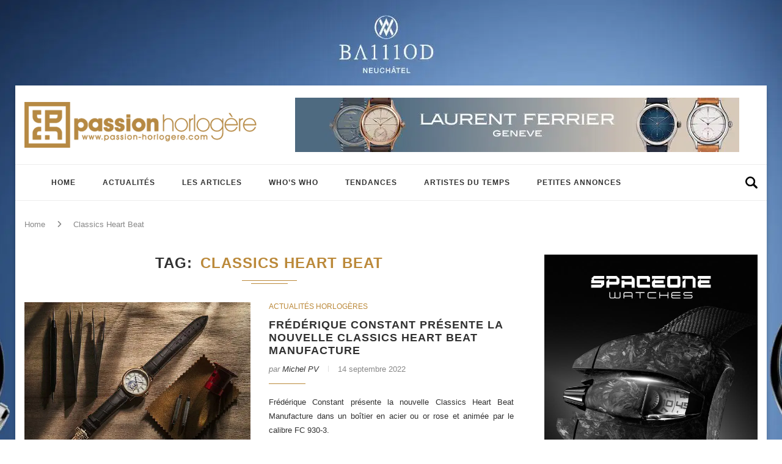

--- FILE ---
content_type: text/javascript; charset=UTF-8
request_url: https://cdn.passion-horlogere.com/wp-content/cache/min/1/wp-content/themes/ph/js/smoothscroll.js?ver=1769080776
body_size: 2383
content:
!function(){function a(){A.keyboardSupport&&m("keydown",e)}function b(){if(!E&&document.body){E=!0;var b=document.body,c=document.documentElement,d=window.innerHeight,e=b.scrollHeight;if(F=document.compatMode.indexOf("CSS")>=0?c:b,v=b,a(),top!=self)C=!0;else if(e>d&&(b.offsetHeight<=d||c.offsetHeight<=d)){var f=document.createElement("div");f.style.cssText="position:absolute; z-index:-10000; top:0; left:0; right:0; height:"+F.scrollHeight+"px",document.body.appendChild(f);var g,h=function(){g||(g=setTimeout(function(){B||(f.style.height="0",f.style.height=F.scrollHeight+"px",g=null)},500))};setTimeout(h,10);var i={attributes:!0,childList:!0,characterData:!1};if(w=new Q(h),w.observe(b,i),F.offsetHeight<=d){var j=document.createElement("div");j.style.clear="both",b.appendChild(j)}}A.fixedBackground||B||(b.style.backgroundAttachment="scroll",c.style.backgroundAttachment="scroll")}}function c(a,b,c){if(o(b,c),1!=A.accelerationMax){var d=Date.now(),e=d-L;if(e<A.accelerationDelta){var f=(1+50/e)/2;f>1&&(f=Math.min(f,A.accelerationMax),b*=f,c*=f)}L=Date.now()}if(J.push({x:b,y:c,lastX:0>b?.99:-.99,lastY:0>c?.99:-.99,start:Date.now()}),!K){var g=a===document.body,h=function(d){for(var e=Date.now(),f=0,i=0,j=0;j<J.length;j++){var k=J[j],l=e-k.start,m=l>=A.animationTime,n=m?1:l/A.animationTime;A.pulseAlgorithm&&(n=u(n));var o=k.x*n-k.lastX>>0,p=k.y*n-k.lastY>>0;f+=o,i+=p,k.lastX+=o,k.lastY+=p,m&&(J.splice(j,1),j--)}g?window.scrollBy(f,i):(f&&(a.scrollLeft+=f),i&&(a.scrollTop+=i)),b||c||(J=[]),J.length?P(h,a,1e3/A.frameRate+1):K=!1};P(h,a,0),K=!0}}function d(a){E||b();var d=a.target,e=i(d);if(!e||a.defaultPrevented||a.ctrlKey)return!0;if(n(v,"embed")||n(d,"embed")&&/\.pdf/i.test(d.src)||n(v,"object"))return!0;var f=-a.wheelDeltaX||a.deltaX||0,h=-a.wheelDeltaY||a.deltaY||0;return H&&(a.wheelDeltaX&&q(a.wheelDeltaX,120)&&(f=-120*(a.wheelDeltaX/Math.abs(a.wheelDeltaX))),a.wheelDeltaY&&q(a.wheelDeltaY,120)&&(h=-120*(a.wheelDeltaY/Math.abs(a.wheelDeltaY)))),f||h||(h=-a.wheelDelta||0),1===a.deltaMode&&(f*=40,h*=40),!A.touchpadSupport&&p(h)?!0:(Math.abs(f)>1.2&&(f*=A.stepSize/120),Math.abs(h)>1.2&&(h*=A.stepSize/120),c(e,f,h),a.preventDefault(),void g())}function e(a){var b=a.target,d=a.ctrlKey||a.altKey||a.metaKey||a.shiftKey&&a.keyCode!==I.spacebar;document.contains(v)||(v=document.activeElement);var e=/^(textarea|select|embed|object)$/i,f=/^(button|submit|radio|checkbox|file|color|image)$/i;if(e.test(b.nodeName)||n(b,"input")&&!f.test(b.type)||n(v,"video")||s(a)||b.isContentEditable||a.defaultPrevented||d)return!0;if((n(b,"button")||n(b,"input")&&f.test(b.type))&&a.keyCode===I.spacebar)return!0;var h,j=0,k=0,l=i(v),m=l.clientHeight;switch(l==document.body&&(m=window.innerHeight),a.keyCode){case I.up:k=-A.arrowScroll;break;case I.down:k=A.arrowScroll;break;case I.spacebar:h=a.shiftKey?1:-1,k=-h*m*.9;break;case I.pageup:k=.9*-m;break;case I.pagedown:k=.9*m;break;case I.home:k=-l.scrollTop;break;case I.end:var o=l.scrollHeight-l.scrollTop-m;k=o>0?o+10:0;break;case I.left:j=-A.arrowScroll;break;case I.right:j=A.arrowScroll;break;default:return!0}c(l,j,k),a.preventDefault(),g()}function f(a){v=a.target}function g(){clearTimeout(x),x=setInterval(function(){N={}},1e3)}function h(a,b){for(var c=a.length;c--;)N[M(a[c])]=b;return b}function i(a){var b=[],c=document.body,d=F.scrollHeight;do{var e=N[M(a)];if(e)return h(b,e);if(b.push(a),d===a.scrollHeight){var f=k(F)&&k(c),g=f||l(F);if(C&&j(F)||!C&&g)return h(b,R())}else if(j(a)&&l(a))return h(b,a)}while(a=a.parentElement)}function j(a){return a.clientHeight+10<a.scrollHeight}function k(a){var b=getComputedStyle(a,"").getPropertyValue("overflow-y");return"hidden"!==b}function l(a){var b=getComputedStyle(a,"").getPropertyValue("overflow-y");return"scroll"===b||"auto"===b}function m(a,b){window.addEventListener(a,b,!1)}function n(a,b){return(a.nodeName||"").toLowerCase()===b.toLowerCase()}function o(a,b){a=a>0?1:-1,b=b>0?1:-1,(D.x!==a||D.y!==b)&&(D.x=a,D.y=b,J=[],L=0)}function p(a){return a?(G.length||(G=[a,a,a]),a=Math.abs(a),G.push(a),G.shift(),clearTimeout(y),y=setTimeout(function(){window.localStorage&&(localStorage.SS_deltaBuffer=G.join(","))},1e3),!r(120)&&!r(100)):void 0}function q(a,b){return Math.floor(a/b)==a/b}function r(a){return q(G[0],a)&&q(G[1],a)&&q(G[2],a)}function s(a){var b=a.target,c=!1;if(-1!=document.URL.indexOf("www.youtube.com/watch"))do if(c=b.classList&&b.classList.contains("html5-video-controls"))break;while(b=b.parentNode);return c}function t(a){var b,c,d;return a*=A.pulseScale,1>a?b=a-(1-Math.exp(-a)):(c=Math.exp(-1),a-=1,d=1-Math.exp(-a),b=c+d*(1-c)),b*A.pulseNormalize}function u(a){return a>=1?1:0>=a?0:(1==A.pulseNormalize&&(A.pulseNormalize/=t(1)),t(a))}var v,w,x,y,z={frameRate:150,animationTime:400,stepSize:120,pulseAlgorithm:!0,pulseScale:4,pulseNormalize:1,accelerationDelta:20,accelerationMax:1,keyboardSupport:!0,arrowScroll:50,touchpadSupport:!0,fixedBackground:!0,excluded:""},A=z,B=!1,C=!1,D={x:0,y:0},E=!1,F=document.documentElement,G=[],H=/^Mac/.test(navigator.platform),I={left:37,up:38,right:39,down:40,spacebar:32,pageup:33,pagedown:34,end:35,home:36},A=z,J=[],K=!1,L=Date.now(),M=function(){var a=0;return function(b){return b.uniqueID||(b.uniqueID=a++)}}(),N={};window.localStorage&&localStorage.SS_deltaBuffer&&(G=localStorage.SS_deltaBuffer.split(","));var O,P=function(){return window.requestAnimationFrame||window.webkitRequestAnimationFrame||window.mozRequestAnimationFrame||function(a,b,c){window.setTimeout(a,c||1e3/60)}}(),Q=window.MutationObserver||window.WebKitMutationObserver||window.MozMutationObserver,R=function(){var a;return function(){if(!a){var b=document.createElement("div");b.style.cssText="height:10000px;width:1px;",document.body.appendChild(b);var c=document.body.scrollTop;document.documentElement.scrollTop;window.scrollBy(0,1),a=document.body.scrollTop!=c?document.body:document.documentElement,window.scrollBy(0,-1),document.body.removeChild(b)}return a}}();"onwheel"in document.createElement("div")?O="wheel":"onmousewheel"in document.createElement("div")&&(O="mousewheel"),O&&(m(O,d),m("mousedown",f),m("load",b))}()